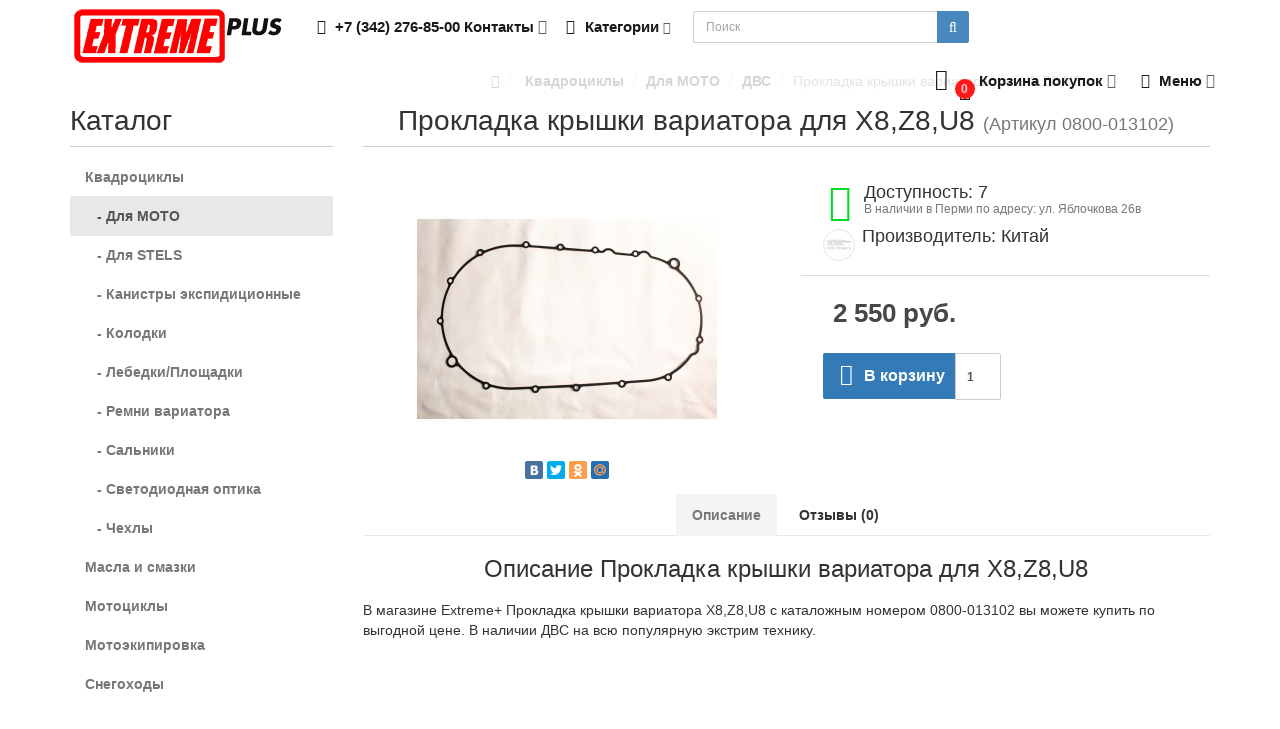

--- FILE ---
content_type: text/html; charset=utf-8
request_url: https://extremeplus.ru/kvadrocikly/moto/dvs-1/prokladka-kryshki-variatora-dlya-x8z8u8-0800-013102
body_size: 14296
content:
<!DOCTYPE html>
<html prefix="og: http://ogp.me/ns#" dir="ltr" lang="ru">
<head>
<meta charset="UTF-8" />
<meta name="viewport" content="width=device-width, initial-scale=1">
<meta http-equiv="X-UA-Compatible" content="IE=edge">
<title>Купить Прокладка крышки вариатора для X8,Z8,U8 - 0800-013102 по цене 2 550 руб. в магазине Extreme+</title>

						
<base href="https://extremeplus.ru/" />
<meta name="description" content="Купить Прокладка крышки вариатора для X8,Z8,U8 (номер 0800-013102) по цене 2 550 руб. в магазине Extreme+. Фотографии, характеристики, отзывы Прокладка крышки в" />
<meta name="keywords" content= "Прокладка крышки вариатора для X8,Z8,U8, 0800-013102, 2 550 руб.,запчасти, экстрим, плюс, купить, цена, доставка, магазин, заказать" />
<meta property="og:title" content="Купить Прокладка крышки вариатора для X8,Z8,U8 - 0800-013102 по цене 2 550 руб. в магазине Extreme+" />
<meta property="og:type" content="website" />
<meta property="og:url" content="https://extremeplus.ru/kvadrocikly/moto/dvs-1/prokladka-kryshki-variatora-dlya-x8z8u8-0800-013102" />
<meta property="og:image" content="https://extremeplus.ru/image/cache/catalog/import_files/6c/6cfb4e80-13b7-11e7-ad2a-d850e6495cba-300x300.jpeg" />
<meta property="og:site_name" content="Extreme+ запчасти, аксессуары, экипировка для любителей экстрим-техники" />
<!-- mmr2 2.6.3 ocs2.1 -->
    <link href="min/?g=moneymaker2_css&f=catalog/view/javascript/jquery/magnific/magnific-popup.css,catalog/view/javascript/jquery/datetimepicker/bootstrap-datetimepicker.min.css,catalog/view/javascript/jquery/owl-carousel/owl.carousel.css,catalog/view/javascript/jquery/owl-carousel/owl.moneymaker2.css,catalog/view/theme/moneymaker2/stylesheet/bootstrap-theme-colors.css,catalog/view/theme/moneymaker2/stylesheet/stylesheet.css,catalog/view/theme/moneymaker2/stylesheet/stylesheet.custom.css" rel="stylesheet">
    <link href="https://extremeplus.ru/image/catalog/ico.png" rel="icon" />
      <script src="min/?g=moneymaker2_js&f=catalog/view/javascript/jquery/magnific/jquery.magnific-popup.min.js,catalog/view/javascript/jquery/datetimepicker/moment.js,catalog/view/javascript/jquery/datetimepicker/locale/ru.js,catalog/view/javascript/jquery/datetimepicker/bootstrap-datetimepicker.min.js,catalog/view/javascript/jquery/owl-carousel/owl.carousel.min.js,catalog/view/javascript/jquery/moneymaker2/bootstrap.rating.input.min.js,catalog/view/javascript/jquery/moneymaker2/bootstrap-hover-dropdown.min.js,catalog/view/javascript/jquery/moneymaker2/jquery.mask.min.js,catalog/view/javascript/jquery/moneymaker2/livesearch.js,catalog/view/javascript/jquery/moneymaker2/scrolltop.js"></script>
<!-- Yandex.Metrika counter -->
<script type="text/javascript" >
    (function (d, w, c) {
        (w[c] = w[c] || []).push(function() {
            try {
                w.yaCounter38882090 = new Ya.Metrika({
                    id:38882090,
                    clickmap:true,
                    trackLinks:true,
                    accurateTrackBounce:true,
                    webvisor:true
                });
            } catch(e) { }
        });

        var n = d.getElementsByTagName("script")[0],
            s = d.createElement("script"),
            f = function () { n.parentNode.insertBefore(s, n); };
        s.type = "text/javascript";
        s.async = true;
        s.src = "https://mc.yandex.ru/metrika/watch.js";

        if (w.opera == "[object Opera]") {
            d.addEventListener("DOMContentLoaded", f, false);
        } else { f(); }
    })(document, window, "yandex_metrika_callbacks");
</script>
<noscript><div><img src="https://mc.yandex.ru/watch/38882090" style="position:absolute; left:-9999px;" alt="" /></div></noscript>
<!-- /Yandex.Metrika counter --></head>
<body class="product-product-3673">
<header>
  <nav id="top" class="navbar navbar-default navbar-full navbar-fixed-top">
    <div class="container">
      <div class="navbar-header">
                <a href="javascript:void(0);" class="navbar-toggle collapsed" data-toggle="collapse" data-target=".navbar-top-collapse, .navbar-menu-collapse"><i class="fa fa-fw fa-bars"></i></a>
                        <a href="javascript:void(0);" class="navbar-search-toggle visible-xs"><i class="fa fa-fw fa-search" ></i></a>
                        <a href="javascript:void(0);" class="navbar-cart-toggle visible-xs"><i class="fa fa-fw fa-shopping-cart" ></i><small class="fa-stack"><i class="fa fa-circle fa-stack-2x"></i><span class="fa-stack-1x">0</span></small></a>
                        <div id="logo">
                                                  <a href="https://extremeplus.ru/"><img src="https://extremeplus.ru/image/catalog/logo.png" title="Extreme+ запчасти, аксессуары, экипировка для любителей экстрим-техники" alt="Extreme+ запчасти, аксессуары, экипировка для любителей экстрим-техники" /></a>
                                            </div>
      </div>
      <div class="hidden-xs"></div>
      <div class="collapse navbar-collapse navbar-top-collapse">
        <ul class="nav navbar-nav">
          <li class="dropdown" id="contacts">
            <a href="javascript:void(0);" class="dropdown-toggle" data-toggle="dropdown"><i class="fa fa-fw fa-phone"></i> <span class="phone">+7 (342) 276-85-00</span> <span class="hidden-sm">Контакты </span><i class="fa fa-angle-down"></i></a>
                        <ul class="dropdown-menu">
                                                                                    <li class="keep-open"><span class="text-muted"><i class="fa fa-lg fa-fw fa-comments-o"></i> Viber, WhatsApp, Telegram: +7-992-231-52-45</span></li>
                                                                                                                <li class="keep-open"><a href="mailto:extremeplus@yandex.ru"><i class="fa fa-lg fa-fw fa-at"></i> Email: extremeplus@yandex.ru</a></li>
                                                                                                                <li class="keep-open"><span class="text-muted"><i class="fa fa-lg fa-fw fa-map-marker"></i> г. Пермь, ул. Яблочкова 26 В</span></li>
                                                                    </ul>
                      </li>
                    <li class="dropdown categories-menu">
            <a href="javascript:void(0);" class="dropdown-toggle" data-toggle="dropdown"><i class="fa fa-fw fa-th-large"></i> Категории <i class="fa fa-angle-down"></i></a>
                                    <ul class="dropdown-menu keep-open">
                            <li><a href="https://extremeplus.ru/kvadrocikly/"> Квадроциклы</a></li>
                                                        <li><a href="https://extremeplus.ru/kvadrocikly/moto/"><small>- Для MOTO</small></a></li>
                            <li><a href="https://extremeplus.ru/kvadrocikly/stels/"><small>- Для STELS</small></a></li>
                            <li><a href="https://extremeplus.ru/kvadrocikly/kanistry-ekspidicionnye/"><small>- Канистры экспидиционные</small></a></li>
                            <li><a href="https://extremeplus.ru/kvadrocikly/kolodki-1/"><small>- Колодки</small></a></li>
                            <li><a href="https://extremeplus.ru/kvadrocikly/lebedkiploshadki/"><small>- Лебедки/Площадки</small></a></li>
                            <li><a href="https://extremeplus.ru/kvadrocikly/remni-variatora-1/"><small>- Ремни вариатора</small></a></li>
                            <li><a href="https://extremeplus.ru/kvadrocikly/salniki-1/"><small>- Сальники</small></a></li>
                            <li><a href="https://extremeplus.ru/kvadrocikly/svetodiodnaya-optika/"><small>- Светодиодная оптика</small></a></li>
                            <li><a href="https://extremeplus.ru/kvadrocikly/chehly/"><small>- Чехлы</small></a></li>
                                                                                    <li role="separator" class="divider"></li>
                                                        <li><a href="https://extremeplus.ru/masla-i-smazki/"> Масла и смазки</a></li>
                                                                                    <li role="separator" class="divider"></li>
                                                        <li><a href="https://extremeplus.ru/motocikly/"> Мотоциклы</a></li>
                                                        <li><a href="https://extremeplus.ru/motocikly/aksessuary/"><small>- Аксессуары</small></a></li>
                            <li><a href="https://extremeplus.ru/motocikly/gripsy/"><small>- Грипсы</small></a></li>
                            <li><a href="https://extremeplus.ru/motocikly/dugislajdery/"><small>- Дуги/Слайдеры</small></a></li>
                            <li><a href="https://extremeplus.ru/motocikly/zapchasti/"><small>- Запчасти</small></a></li>
                            <li><a href="https://extremeplus.ru/motocikly/zvezdy/"><small>- Звезды</small></a></li>
                            <li><a href="https://extremeplus.ru/motocikly/zerkala/"><small>- Зеркала</small></a></li>
                            <li><a href="https://extremeplus.ru/motocikly/kolodki/"><small>- Колодки</small></a></li>
                            <li><a href="https://extremeplus.ru/motocikly/motorezina/"><small>- Моторезина</small></a></li>
                            <li><a href="https://extremeplus.ru/motocikly/povorotniki/"><small>- Поворотники</small></a></li>
                            <li><a href="https://extremeplus.ru/motocikly/podnozhki/"><small>- Подножки</small></a></li>
                            <li><a href="https://extremeplus.ru/motocikly/podshipniki/"><small>- Подшипники</small></a></li>
                            <li><a href="https://extremeplus.ru/motocikly/pylniki/"><small>- Пыльники</small></a></li>
                            <li><a href="https://extremeplus.ru/motocikly/ruli-i-gruziki/"><small>- Рули и грузики</small></a></li>
                            <li><a href="https://extremeplus.ru/motocikly/rychagi/"><small>- Рычаги</small></a></li>
                            <li><a href="https://extremeplus.ru/motocikly/salniki/"><small>- Сальники</small></a></li>
                            <li><a href="https://extremeplus.ru/motocikly/svechi/"><small>- Свечи</small></a></li>
                            <li><a href="https://extremeplus.ru/motocikly/trosy/"><small>- Тросы</small></a></li>
                            <li><a href="https://extremeplus.ru/motocikly/filtry/"><small>- Фильтры воздушные</small></a></li>
                            <li><a href="https://extremeplus.ru/motocikly/filtry-maslyanye/"><small>- Фильтры масляные</small></a></li>
                            <li><a href="https://extremeplus.ru/motocikly/cepi/"><small>- Цепи</small></a></li>
                                                                                    <li role="separator" class="divider"></li>
                                                        <li><a href="https://extremeplus.ru/ekipirovka/"> Мотоэкипировка</a></li>
                                                        <li><a href="https://extremeplus.ru/ekipirovka/dzhersi/"><small>- Джерси</small></a></li>
                            <li><a href="https://extremeplus.ru/ekipirovka/dozhdeviki/"><small>- Дождевики</small></a></li>
                            <li><a href="https://extremeplus.ru/ekipirovka/motoboty/"><small>- МотоБоты</small></a></li>
                            <li><a href="https://extremeplus.ru/ekipirovka/motozashita/"><small>- МотоЗащита</small></a></li>
                            <li><a href="https://extremeplus.ru/ekipirovka/motokurtki/"><small>- МотоКуртки</small></a></li>
                            <li><a href="https://extremeplus.ru/ekipirovka/motoperchatki/"><small>- МотоПерчатки</small></a></li>
                            <li><a href="https://extremeplus.ru/ekipirovka/mototolstovkimotorubashki/"><small>- Мототолстовки/моторубашки</small></a></li>
                            <li><a href="https://extremeplus.ru/ekipirovka/motoshlemy/"><small>- МотоШлемы</small></a></li>
                            <li><a href="https://extremeplus.ru/ekipirovka/motoshtany/"><small>- МотоШтаны/МотоДжинсы</small></a></li>
                            <li><a href="https://extremeplus.ru/ekipirovka/podshlemnikitermobele/"><small>- Подшлемники/Термобелье</small></a></li>
                            <li><a href="https://extremeplus.ru/ekipirovka/ekshn-kamery-i-aksessuary/"><small>- Экшн камеры и аксессуары</small></a></li>
                                                                                    <li role="separator" class="divider"></li>
                                                        <li><a href="https://extremeplus.ru/snegohody/"> Снегоходы</a></li>
                                                        <li><a href="https://extremeplus.ru/snegohody/aksessuary-1/"><small>- Аксессуары</small></a></li>
                            <li><a href="https://extremeplus.ru/snegohody/zapchasti-1/"><small>- Запчасти</small></a></li>
                            <li><a href="https://extremeplus.ru/snegohody/kombinezon/"><small>- Комбинезон</small></a></li>
                            <li><a href="https://extremeplus.ru/snegohody/kurtki/"><small>- Куртки</small></a></li>
                            <li><a href="https://extremeplus.ru/snegohody/ochki/"><small>- Очки</small></a></li>
                            <li><a href="https://extremeplus.ru/snegohody/perchatkivarezhki/"><small>- Перчатки/Варежки</small></a></li>
                            <li><a href="https://extremeplus.ru/snegohody/podshipniki-1/"><small>- Подшипники</small></a></li>
                            <li><a href="https://extremeplus.ru/snegohody/remni-variatora/"><small>- Ремни вариатора</small></a></li>
                            <li><a href="https://extremeplus.ru/snegohody/svechi-1/"><small>- Свечи</small></a></li>
                            <li><a href="https://extremeplus.ru/snegohody/sklizy/"><small>- Склизы</small></a></li>
                            <li><a href="https://extremeplus.ru/snegohody/shlemy/"><small>- Шлемы</small></a></li>
                            <li><a href="https://extremeplus.ru/snegohody/shtany/"><small>- Штаны</small></a></li>
                                                                                                              </ul>
                                  </li>
                            </ul>
                <div id="search" class="navbar-form navbar-left">
          <div class="form-group">
            <ul class="keep-open list-unstyled">
              <li>
                <div class="input-group collapse">
                  <input type="text" name="search" value="" placeholder="Поиск" class="form-control"><span class="input-group-btn"><button type="button" class="btn btn-primary"><i class="fa fa-search"></i></button></span>
                </div>
              </li>
            </ul>
          </div>
        </div>
                <ul class="nav navbar-nav navbar-right">
                    <li class="dropdown" id="cart">
  <a href="javascript:void(0);" class="dropdown-toggle" data-toggle="dropdown" data-loading-text="Загрузка..." role="button" aria-haspopup="true" aria-expanded="false"><i class="fa fa-fw fa-shopping-cart"></i><small class="fa-stack"><i class="fa fa-circle fa-stack-2x"></i><span class="fa-stack-1x">0</span></small> <span class="hidden-sm"><span id="cart-total"><span class='cart-effect'>Корзина покупок</span></span> <i class="fa fa-angle-down"></i></span></a>
  <ul class="dropdown-menu keep-open">
        <li>
                              <p class="text-center">Здесь появятся товары, которые вы добавите в Корзину.</p>
          </li>
      </ul>
</li>
                                                                                          <li class="dropdown" id="top-links">
            <a href="javascript:void(0);" class="dropdown-toggle" data-toggle="dropdown"><i class="fa fa-fw fa-bars"></i> <span class="hidden-md hidden-sm">Меню <i class="fa fa-angle-down"></i></span></a>
            <ul class="dropdown-menu keep-open">
                                                                      <li class="dropdown-header">Личный кабинет</li>
              <li><a href="https://extremeplus.ru/login/" rel="nofollow"><i class="fa fa-fw fa-sign-in"></i> Авторизация / Регистрация</a></li>
                                                                    </ul>
          </li>
                  </ul>
      </div>
    </div>
  </nav>
  </header>
<div class="container">
  <div class="row"><aside id="column-left" class="col-sm-3 hidden-xs">
    <p class="h2">Каталог</p>
<div class="list-group">
      <a href="https://extremeplus.ru/kvadrocikly/" class="list-group-item"> Квадроциклы</a>
        <a href="https://extremeplus.ru/kvadrocikly/moto/" class="list-group-item active">&nbsp;&nbsp;&nbsp;- Для MOTO</a>
        <a href="https://extremeplus.ru/kvadrocikly/stels/" class="list-group-item">&nbsp;&nbsp;&nbsp;- Для STELS</a>
        <a href="https://extremeplus.ru/kvadrocikly/kanistry-ekspidicionnye/" class="list-group-item">&nbsp;&nbsp;&nbsp;- Канистры экспидиционные</a>
        <a href="https://extremeplus.ru/kvadrocikly/kolodki-1/" class="list-group-item">&nbsp;&nbsp;&nbsp;- Колодки</a>
        <a href="https://extremeplus.ru/kvadrocikly/lebedkiploshadki/" class="list-group-item">&nbsp;&nbsp;&nbsp;- Лебедки/Площадки</a>
        <a href="https://extremeplus.ru/kvadrocikly/remni-variatora-1/" class="list-group-item">&nbsp;&nbsp;&nbsp;- Ремни вариатора</a>
        <a href="https://extremeplus.ru/kvadrocikly/salniki-1/" class="list-group-item">&nbsp;&nbsp;&nbsp;- Сальники</a>
        <a href="https://extremeplus.ru/kvadrocikly/svetodiodnaya-optika/" class="list-group-item">&nbsp;&nbsp;&nbsp;- Светодиодная оптика</a>
        <a href="https://extremeplus.ru/kvadrocikly/chehly/" class="list-group-item">&nbsp;&nbsp;&nbsp;- Чехлы</a>
              <a href="https://extremeplus.ru/masla-i-smazki/" class="list-group-item"> Масла и смазки</a>
        <a href="https://extremeplus.ru/motocikly/" class="list-group-item"> Мотоциклы</a>
        <a href="https://extremeplus.ru/ekipirovka/" class="list-group-item"> Мотоэкипировка</a>
        <a href="https://extremeplus.ru/snegohody/" class="list-group-item"> Снегоходы</a>
    </div>
    <p class="h2">Информация</p>
<div class="list-group">
    <a href="https://extremeplus.ru/delivery" class="list-group-item">Доставка и оплата</a>
    <a href="https://extremeplus.ru/obsluzhivanie-motociklov-i-ekstrim-tehniki" class="list-group-item">Обслуживание мотоциклов и экстрим техники</a>
    <a href="https://extremeplus.ru/about_us" class="list-group-item">О компании</a>
    <a href="https://extremeplus.ru/contact-us/" class="list-group-item">Контактная информация</a>
  <a href="https://extremeplus.ru/sitemap/" class="list-group-item">Карта сайта</a>
</div>  </aside>
                <div id="content" class="col-sm-9" itemscope itemtype="https://schema.org/Product">
      <ul class="breadcrumb text-center" itemscope itemtype="https://schema.org/BreadcrumbList">
                        <li itemprop="itemListElement" itemscope itemtype="https://schema.org/ListItem"><a itemprop="item" href="https://extremeplus.ru/"><span itemprop="name"><i class="fa fa-home"></i></span></a><meta itemprop="position" content="1" /></li>                        <li itemprop="itemListElement" itemscope itemtype="https://schema.org/ListItem"><a itemprop="item" href="https://extremeplus.ru/kvadrocikly/"><span itemprop="name"> Квадроциклы</span></a><meta itemprop="position" content="2" /></li>                        <li itemprop="itemListElement" itemscope itemtype="https://schema.org/ListItem"><a itemprop="item" href="https://extremeplus.ru/kvadrocikly/moto/"><span itemprop="name">Для MOTO</span></a><meta itemprop="position" content="3" /></li>                        <li itemprop="itemListElement" itemscope itemtype="https://schema.org/ListItem"><a itemprop="item" href="https://extremeplus.ru/kvadrocikly/moto/dvs-1/"><span itemprop="name">ДВС</span></a><meta itemprop="position" content="4" /></li>                <li class="active">Прокладка крышки вариатора для X8,Z8,U8</li>              </ul>
            <div class="h2 text-center content-title">
        <h1 class="h2" itemprop="name">Прокладка крышки вариатора для X8,Z8,U8</h1> <div class="h2"><small>(Артикул 0800-013102)</small></div>        <meta itemprop="model" content="0800-013102" />
        <meta itemprop="manufacturer" content="Китай" />
        <meta itemprop="brand" content="Китай" />
        <meta itemprop="sku" content="Артикул 0800-013102" />
      </div>
      <div class="row">
                                <div class=" col-sm-12">
                    <div class="row">
            <div class="col-sm-12 col-md-6 text-center">
                            <div>
                <div class="thumbnails image-thumb">
                                                      <a class="thumbnail" href="https://extremeplus.ru/image/cache/catalog/import_files/6c/6cfb4e80-13b7-11e7-ad2a-d850e6495cba-500x500.jpeg" title="Прокладка крышки вариатора для X8,Z8,U8"><img src="https://extremeplus.ru/image/cache/catalog/import_files/6c/6cfb4e80-13b7-11e7-ad2a-d850e6495cba-300x300.jpeg" title="Прокладка крышки вариатора для X8,Z8,U8" alt="Прокладка крышки вариатора для X8,Z8,U8" itemprop="image" /></a>
                </div>
              </div>
                            <div class="product-socials">
                                                <script src="//yastatic.net/share/share.js" charset="utf-8"></script><div class="yashare-auto-init" data-yashareL10n="ru" data-yashareType="small" data-yashareQuickServices="vkontakte,facebook,twitter,odnoklassniki,moimir" data-yashareTheme="counter"></div>
                              </div>
                                        </div>
            <div class="col-sm-12 col-md-6">
                            <div class="product-points">
                                <div class="stock-7">
                  <span class="fa-stack fa-lg pull-left"><i class="fa fa-circle fa-stack-2x"></i><i class="fa fa-home fa-stack-1x fa-inverse"></i></span>
                  <span class="h4">Доступность: 7</span>
                  <div class="text-muted">В наличии в Перми по адресу: ул. Яблочкова 26в</div>
                </div>
                                                <div>
                  <img class="img-circle text-center pull-left" src="https://extremeplus.ru/image/cache/no_image-28x28.png" title="Китай" alt="Китай">
                  <span class="h4">Производитель: Китай</span>
                  <div class="text-muted"><a href="https://extremeplus.ru/kitaj" title=" - Китай"></a></div>
                </div>
                                              </div>
                            <div id="product" itemprop="offers" itemscope itemtype="https://schema.org/Offer">
                <meta itemprop="priceCurrency" content="RUB" />
                <meta itemprop="price" content="2550" />
                <link itemprop="availability" href="https://schema.org/InStock" />
                <meta itemprop="priceValidUntil" content="2025-11-19" />
                <meta itemprop="url" content="https://extremeplus.ru/kvadrocikly/moto/dvs-1/prokladka-kryshki-variatora-dlya-x8z8u8-0800-013102" />
                                                                                                                                                                      <input type="hidden" name="product_id" value="3673" />
                                <div class="price-detached"><span class="price">2 550 руб.</span></div>                                <div class="btn-group">
                                                       <button type="button" data-info-title="В корзину" id="button-cart" class="btn btn-primary" data-toggle="tooltip" data-html="true" data-placement="bottom" title=""><i class="fa fa-fw fa-shopping-cart"></i> В корзину</button>
                                                       <input type="number" data-toggle="tooltip" data-placement="bottom" min="1" name="quantity" value="1" size="2" id="input-quantity" class="form-control" title="Кол-во" />
                                                    </div>
                                <div class="btn btn-link" data-toggle="modal" data-target="#orderModal" data-order-mode="product" data-order-product-id="3673" data-order-title="Прокладка крышки вариатора для X8,Z8,U8" data-order-img-src="https://extremeplus.ru/image/cache/catalog/import_files/6c/6cfb4e80-13b7-11e7-ad2a-d850e6495cba-228x228.jpeg" data-order-price="2 550 руб."><span ><i class="fa fa-fw fa-send"></i> Оставить заявку</span></div>
                              </div>
            </div>
          </div>
                              <ul class="nav nav-tabs text-center">
                        <li class="active"><a href="#tab-description" data-toggle="tab">Описание</a></li>
                                                <li><a href="#tab-review" data-toggle="tab">Отзывы (0)</a></li>
                                  </ul>
                    <div class="tab-content">
                        <div class="tab-pane fade in active" id="tab-description">
                              <h3 class="text-center">Описание Прокладка крышки вариатора для X8,Z8,U8</h3>
                            <div itemprop="description"><p>В магазине Extreme+ Прокладка крышки вариатора X8,Z8,U8 с каталожным номером 0800-013102 вы можете купить по выгодной цене. В наличии ДВС на всю популярную экстрим технику.</p><p><br></p></div>
                                        </div>
                                                <div class="tab-pane fade" id="tab-review">
              <form class="form-horizontal" id="form-review">
                                  <h3 class="text-center">Отзывы Прокладка крышки вариатора для X8,Z8,U8</h3>
                                <div id="review">
                                  </div>
                <h4 class="h3 text-center">Написать отзыв</h4>
                                <div class="form-group required">
                  <label class="col-sm-2 control-label" for="input-name">Ваше имя:</label>
                  <div class="col-sm-4">
                    <input type="text" name="name" value="" id="input-name" class="form-control" />
                  </div>
                  <label class="col-sm-2 control-label">Рейтинг</label>
                  <div class="col-sm-4">
                    <input type="number" data-max="5" data-min="1" name="rating" class="form-control moneymaker2-rating" />
                  </div>
                </div>
                <div class="form-group required">
                  <label class="col-sm-2 control-label" for="input-review">Ваш отзыв</label>
                  <div class="col-lg-8 col-md-9 col-sm-10 ">
                    <textarea name="text" rows="3" id="input-review" class="form-control"></textarea>
                  </div>
                </div>
                                <div class="form-group required">
                  <div class="buttons clearfix col-sm-offset-2 col-sm-10">
                    <button type="button" id="button-review" data-loading-text="<i class='fa fa-spinner fa-spin'></i> Загрузка..." class="btn btn-default"><i class="fa fa-pencil"></i> Отправить</button>
                  </div>
                </div>
                              </form>
            </div>
                                  </div>
        </div>
      </div>
      <!--microdatapro 5.2 product start [microdata] -->
<span itemscope itemtype="http://schema.org/Product">
<meta itemprop="name" content="Прокладка крышки вариатора для X8,Z8,U8" />
<link itemprop="url" href="https://extremeplus.ru/kvadrocikly/moto/dvs-1/prokladka-kryshki-variatora-dlya-x8z8u8-0800-013102" />
<link itemprop="image" href="https://extremeplus.ru/image/cache/catalog/import_files/6c/6cfb4e80-13b7-11e7-ad2a-d850e6495cba-500x500.jpeg" />
<meta itemprop="brand" content="Китай" />
<meta itemprop="manufacturer" content="Китай" />
<meta itemprop="model" content="0800-013102" />
<meta itemprop="category" content="ДВС" />
<span itemprop="offers" itemscope itemtype="http://schema.org/Offer">
<meta itemprop="priceCurrency" content="RUB" />
<meta itemprop="price" content="2550" />
<meta itemprop="itemCondition" content="http://schema.org/NewCondition" />
<link itemprop="availability" href="http://schema.org/InStock" />
</span>
<meta itemprop="description" content="В магазине Extreme+ Прокладка крышки вариатора X8,Z8,U8 с каталожным номером 0800-013102 вы можете купить по выгодной цене. В наличии ДВС на всю популярную экстрим технику." />
</span>
<!--microdatapro 5.2 product end [microdata] --> 
<!--microdatapro 5.2 product start [json-ld] --> 
<script type="application/ld+json">
{
"@context": "http://schema.org",
"@type": "Product",
"url": "https://extremeplus.ru/kvadrocikly/moto/dvs-1/prokladka-kryshki-variatora-dlya-x8z8u8-0800-013102",
"category": "ДВС",
"image": "https://extremeplus.ru/image/cache/catalog/import_files/6c/6cfb4e80-13b7-11e7-ad2a-d850e6495cba-500x500.jpeg",
"brand": "Китай",
"manufacturer": "Китай",
"model": "0800-013102",
"description": "В магазине Extreme+ Прокладка крышки вариатора X8,Z8,U8 с каталожным номером 0800-013102 вы можете купить по выгодной цене. В наличии ДВС на всю популярную экстрим технику.",
"name": "Прокладка крышки вариатора для X8,Z8,U8",
"offers": {
"@type": "Offer",
"availability": "http://schema.org/InStock",
"price": "2550",
"priceCurrency": "RUB",
"itemCondition": "http://schema.org/NewCondition"
}}
</script>
<!--microdatapro 5.2 product end [json-ld] -->
          </div>
      </div>
</div>
<script><!--
$('select[name=\'recurring_id\'], input[name="quantity"]').change(function(){
	$.ajax({
		url: 'index.php?route=product/product/getRecurringDescription',
		type: 'post',
		data: $('input[name=\'product_id\'], input[name=\'quantity\'], select[name=\'recurring_id\']'),
		dataType: 'json',
		beforeSend: function() {
			$('#recurring-description').html('');
		},
		success: function(json) {
			$('.alert, .text-danger').remove();

			if (json['success']) {
				$('#recurring-description').html(json['success']);
			}
		}
	});
});
//--></script>
<script><!--
$('#button-cart').on('click', function() {
  	$.ajax({
		url: 'index.php?route=checkout/cart/add',
		type: 'post',
		data: $('#product input[type=\'number\'], #product input[type=\'text\'], #product input[type=\'hidden\'], #product input[type=\'radio\']:checked, #product input[type=\'checkbox\']:checked, #product select, #product textarea'),
		dataType: 'json',
		beforeSend: function() {
      $('#button-cart .fa').removeClass('shopping-cart');
      $('#button-cart .fa').addClass('fa-spinner fa-spin');
		},
		complete: function() {
      $('#button-cart .fa').removeClass('fa-spinner fa-spin');
      $('#button-cart .fa').addClass('shopping-cart');

		},
		success: function(json) {
			$('.alert, .text-danger').remove();
			$('.form-group').removeClass('has-error');

			if (json['error']) {
				if (json['error']['option']) {
          $('.options .collapse').show();
                    for (i in json['error']['option']) {
						var element = $('#input-option' + i.replace('_', '-'));

						if (element.parent().hasClass('input-group')) {
							element.parent().after('<div class="text-danger">' + json['error']['option'][i] + '</div>');
						} else {
							element.after('<div class="text-danger">' + json['error']['option'][i] + '</div>');
						}
					}
				}

				if (json['error']['recurring']) {
					$('select[name=\'recurring_id\']').after('<div class="text-danger">' + json['error']['recurring'] + '</div>');
				}

				// Highlight any found errors
				$('.text-danger').parent().addClass('has-error');
			}

			if (json['success']) {
        var moneymaker2_total_count = json['moneymaker2_total_count'];
        var moneymaker2_total_sum = json['moneymaker2_total_sum'];
        $('#cart > .dropdown-toggle #cart-total').html(moneymaker2_total_sum);
        $('#cart > .dropdown-toggle .fa-stack .fa-stack-1x, .navbar-cart-toggle .fa-stack .fa-stack-1x').html(moneymaker2_total_count);
        $('#cart > ul').load('index.php?route=common/cart/info ul li');
        $('#popupModal').find('.modal-body').load('index.php?route=common/cart/info ul', function() {
          $('#popupModal .modal-header .close').addClass('hidden');
          $('#popupModal .modal-body > ul').removeClass('dropdown-menu keep-open');
          $('#popupModal .modal-body > ul').addClass('list-unstyled');
          $('#popupModal .modal-body .btn-primary').parent().parent().prepend('<div class="panel panel-info"><div class="panel-heading text-center"><small>' + json['success'] + '</small></div></div>');
          $('#popupModal').find('.modal-title').load('index.php?route=common/cart/info #cart-total', function () {
            $('#popupModal .modal-title').text(json['total']);
            $('#popupModal').modal();
          });
        });
			}
		},
        error: function(xhr, ajaxOptions, thrownError) {
            alert(thrownError + "\r\n" + xhr.statusText + "\r\n" + xhr.responseText);
        }
	});
  });

//--></script>
<script><!--
$('.date').datetimepicker({
	pickTime: false
});

$('.datetime').datetimepicker({
	pickDate: true,
	pickTime: true
});

$('.time').datetimepicker({
	pickDate: false
});

$('button[id^=\'button-upload\']').on('click', function() {
	var node = this;

	$('#form-upload').remove();

	$('body').prepend('<form enctype="multipart/form-data" id="form-upload" style="display: none;"><input type="file" name="file" /></form>');

	$('#form-upload input[name=\'file\']').trigger('click');

	if (typeof timer != 'undefined') {
    	clearInterval(timer);
	}

	timer = setInterval(function() {
		if ($('#form-upload input[name=\'file\']').val() != '') {
			clearInterval(timer);

			$.ajax({
				url: 'index.php?route=tool/upload',
				type: 'post',
				dataType: 'json',
				data: new FormData($('#form-upload')[0]),
				cache: false,
				contentType: false,
				processData: false,
				beforeSend: function() {
					$(node).button('loading');
				},
				complete: function() {
					$(node).button('reset');
				},
				success: function(json) {
					$('.text-danger').remove();

					if (json['error']) {
						$(node).parent().find('input').after('<div class="text-danger">' + json['error'] + '</div>');
					}

					if (json['success']) {
						alert(json['success']);

						$(node).parent().find('input').attr('value', json['code']);
					}
				},
				error: function(xhr, ajaxOptions, thrownError) {
					alert(thrownError + "\r\n" + xhr.statusText + "\r\n" + xhr.responseText);
				}
			});
		}
	}, 500);
});
//--></script>
<script><!--
$('#review').delegate('.pagination a', 'click', function(e) {
    e.preventDefault();

    $('#review').fadeOut('slow');

    $('#review').load(this.href);

    $('#review').fadeIn('slow');
});

$('#review').load('index.php?route=product/product/review&product_id=3673');

$('#button-review').on('click', function() {
	$.ajax({
		url: 'index.php?route=product/product/write&product_id=3673',
		type: 'post',
		dataType: 'json',
		data: $("#form-review").serialize(),
		beforeSend: function() {
			$('#button-review').button('loading');
		},
		complete: function() {
			$('#button-review').button('reset');
		},
		success: function(json) {
			$('.alert-success').parent().parent().remove();
			$('.alert-danger').parent().parent().remove();
			$('.alert-success, .alert-danger').remove();

			if (json['error']) {
        if (typeof grecaptcha != "undefined") {grecaptcha.reset();} //refresh recaptcha if enabled
        $('#button-review').parent().parent().before('<div class="form-group"><div class="col-sm-offset-2 col-lg-8 col-md-9 col-sm-10"><div class="alert alert-danger">' + json['error'] + '</div></div></div>');
			}

			if (json['success']) {
        $('#button-review').parent().parent().before('<div class="form-group"><div class="col-sm-offset-2 col-lg-8 col-md-9 col-sm-10"><div class="alert alert-success">' + json['success'] + '</div></div></div>');

				$('input[name=\'name\']').val('');
				$('textarea[name=\'text\']').val('');
				$('input[name=\'rating\']:checked').prop('checked', false);
			}
		}
	});
});

$(document).ready(function() {
  
  $('.thumbnails .owl-carousel').owlCarousel({
  itemsCustom : [[0, 1], [320, 3], [450, 5], [560, 6], [768, 6], [992, 4], [1200, 5], [1583, 7]],
  });

	$('.thumbnails').magnificPopup({
		type:'image',
		delegate: 'a',
		midClick:true,
		fixedContentPos: true,
		overflowY: 'scroll',
		gallery: {
			enabled:true,
		},

    mainClass: 'mfp-square ',
      callbacks: {
      open: function() {
        $.magnificPopup.instance.next = function() {
          var self = this;
          self.wrap.removeClass('mfp-image-loaded');
          setTimeout(function() { $.magnificPopup.proto.next.call(self); }, 100);
        }
        $.magnificPopup.instance.prev = function() {
          var self = this;
          self.wrap.removeClass('mfp-image-loaded');
          setTimeout(function() { $.magnificPopup.proto.prev.call(self); }, 100);
        }

        $(".mfp-figure figure").prepend("<div id='image-addon' class='hidden-xs'><div class='price-detached'><span class='price'>2 550 руб.</span></div><div class='btn-group additional-buttons'><button class='btn btn-primary' type='button' data-toggle='tooltip' data-html='true' data-placement='bottom' title='' onclick='$(\".mfp-figure .btn-primary\").tooltip(\"hide\"); $(\"#image-addon\").remove();$(\"#button-cart\").click();'><i class='fa fa-shopping-cart'></i> В корзину</button></div><span class='btn btn-link' data-toggle='modal' data-target='#orderModal' data-order-mode='product' data-order-product-id='3673' data-order-title='Прокладка крышки вариатора для X8,Z8,U8' data-order-img-src='https://extremeplus.ru/image/cache/catalog/import_files/6c/6cfb4e80-13b7-11e7-ad2a-d850e6495cba-228x228.jpeg' data-order-price='2 550 руб.'><span data-toggle='tooltip' data-html='true' data-placement='bottom' title='<p></p>'><i class='fa fa-fw fa-send'></i> Оставить заявку</span></span></div>");
        $('.mfp-figure [data-toggle="tooltip"]').tooltip({trigger: 'hover', container: 'body'});
        $('.navbar-fixed-top').css('overflow-y', 'scroll');
      },
      imageLoadComplete: function() {
        var self = this;
        setTimeout(function() { self.wrap.addClass('mfp-image-loaded'); }, 15);
      },
      beforeClose: function() {
        $(".mfp-arrow-right").remove();
        $(".mfp-arrow-left").remove();
        $('.mfp-figure [data-toggle="tooltip"]').tooltip('hide');
        $('body > .tooltip').remove();
      },
      afterClose: function() {
        $("#image-addon").remove();
      },
      close: function() {
        $('.navbar-fixed-top').css('overflow-y', '');
      },
    },
    closeOnContentClick: true,
	});
    });
//--></script>
<footer>
  <div class="container">
    <div class="row">
                  <div class="col-sm-3">
        <div class="h5 text-muted"><i class="fa fa-fw fa-book"></i> Информация</div>
        <ul class="list-unstyled">
                    <li><a href="https://extremeplus.ru/delivery">Доставка и оплата</a></li>
                    <li><a href="https://extremeplus.ru/about_us">О компании</a></li>
                  </ul>
      </div>
                        <div class="col-sm-3">
        <div class="h5 text-muted"><i class="fa fa-fw fa-wrench"></i> Служба поддержки</div>
        <ul class="list-unstyled">
          <li><a href="https://extremeplus.ru/contact-us/">Контактная информация</a></li>
          <li><a href="https://extremeplus.ru/add-return/">Возврат товара</a></li>
          <li><a href="https://extremeplus.ru/sitemap/">Карта сайта</a></li>
        </ul>
      </div>
                  <div class="col-sm-3">
        <div class="h5 text-muted"><i class="fa fa-fw fa-tags"></i> Дополнительно</div>
        <ul class="list-unstyled">
          <li><a href="https://extremeplus.ru/brands/">Производители</a></li>
          <li><a href="https://extremeplus.ru/vouchers/">Подарочные сертификаты</a></li>
          <li><a href="https://extremeplus.ru/affiliates/">Партнёры</a></li>
          <li><a href="https://extremeplus.ru/specials/">Товары со скидкой</a></li>
        </ul>
      </div>
                  <div class="col-sm-3">
        <div class="h5 text-muted"><i class="fa fa-fw fa-user"></i> Личный Кабинет</div>
        <ul class="list-unstyled">
          <li><a href="https://extremeplus.ru/my-account/">Личный Кабинет</a></li>
          <li><a href="https://extremeplus.ru/order-history/">История заказов</a></li>
          <li><a href="https://extremeplus.ru/wishlist/">Мои Закладки</a></li>
          <li><a href="https://extremeplus.ru/newsletter/">Рассылка новостей</a></li>
        </ul>
      </div>
                              
      
    </div>
  </div>
  <div class="bottom">
    <div class="container">
      <div class="row">
        <div class="col-sm-9">
                  </div>
                <div class="col-sm-3">
                                            Extreme+ &copy; 2015 &ndash; 2025                  </div>
              </div>
    </div>
  </div>

							
</footer>
<div class="modal fade" id="infoModal">
  <div class="modal-dialog modal-lg">
    <div class="modal-content">
      <div class="modal-header">
        <button type="button" class="close" data-dismiss="modal" aria-label="Close"><span aria-hidden="true">&times;</span></button>
        <p class="modal-title h4 text-center"></p>
      </div>
      <div class="modal-body">
      </div>
      <div class="modal-footer">
        <button type="button" class="btn btn-sm btn-link" data-dismiss="modal">Назад</button>
      </div>
    </div>
  </div>
</div>
<div class="modal fade" id="popupModal">
  <div class="modal-dialog">
    <div class="modal-content">
      <div class="modal-header">
        <button type="button" class="close hidden" data-dismiss="modal" aria-label="Close"><span aria-hidden="true">&times;</span></button>
        <p class="modal-title h4 text-center"></p>
        <div class="hidden" data-compare-title="Сравнение товаров" data-compare-link="https://extremeplus.ru/compare-products/" data-wishlist-title="Мои Закладки" data-wishlist-link="https://extremeplus.ru/wishlist/"></div>
      </div>
      <div class="modal-body"></div>
      <div class="modal-footer">
        <button type="button" class="btn btn-sm btn-link btn-shopping hidden" data-dismiss="modal">Продолжить покупки</button>
        <button type="button" class="btn btn-sm btn-link btn-back" data-dismiss="modal">Назад</button>
      </div>
    </div>
  </div>
</div>

<div class="modal fade" id="orderModal">
  <div class="modal-dialog">
    <div class="modal-content">
      <div class="modal-header">
        <input type="hidden" name="product_id" value="0" />
        <button type="button" class="close" data-dismiss="modal" aria-label="Close"><span aria-hidden="true">&times;</span></button>
        <p class="modal-title h4 text-center"></p>
      </div>
      <div class="modal-body">
        <input type="hidden" name="quantity" value="1">
        <div class="row">
          <div class="col-sm-12">
            <img class="img-responsive center-block" src="image/no_image.png" title="" alt="" />
            <div class="hidden"></div>
          </div>
        </div>
        <div class="row">
          <div class="col-sm-12">
            <p class="text-center h3"></p>
          </div>
        </div>
        <div class="form-horizontal">
          <div class="form-group required">
            <label for="quickorderemail" class="col-sm-3 control-label">E-Mail</label>
            <div class="col-sm-8">
              <input type="email" class="form-control" id="quickorderemail" name="quickorderemail" placeholder="Требуется только для отправки вам деталей заказа" value="">
              <span class="quickorderemail form-control-feedback hidden"><i class="fa fa-check"></i></span>
            </div>
          </div>
          <div class="form-group required">
            <label for="quickorderphone" class="col-sm-3 control-label">Телефон</label>
            <div class="col-sm-8">
              <input type="tel" pattern="[0-9]*" class="form-control" id="quickorderphone" name="quickorderphone">
              <span class="quickorderphone form-control-feedback hidden"><i class="fa fa-check"></i></span>
            </div>
          </div>
          <div class="form-group optional">
            <label for="quickordername" class="col-sm-3 control-label">Опционально</label>
            <div class="col-sm-3">
              <input type="text" class="form-control" id="quickordername" name="quickordername" placeholder="Ваше имя" value="">
              <span class="quickordername form-control-feedback hidden"><i class="fa fa-check"></i></span>
            </div>
            <div class="col-sm-5">
              <input type="text" class="form-control" id="quickordercomment" name="quickordercomment" placeholder="Комментарий">
              <span class="quickordercomment form-control-feedback hidden"><i class="fa fa-check"></i></span>
            </div>
          </div>
          <div class="form-group">
            <div class="panel panel-info"><div class="panel-heading text-center"><small>Нажмите Оформить заказ, чтобы сделать запрос, и мы вам скоро перезвоним</small></div></div>
          </div>
                  </div>
        <div class="buttons">
          <p class="text-center">
            <button type="button" class="btn btn-primary"><i class="fa fa-fw fa-flip-horizontal fa-reply-all"></i> Отправить</button>
          </p>
          <p class="text-center">
            <button type="button" class="btn btn-sm btn-default" data-dismiss="modal">Продолжить покупки</button>
          </p>
        </div>
      </div>
      <div class="modal-body2"></div>
    </div>
  </div>
</div>

<script><!--
  $('body').append('<div class="toggle-scroll-top btn btn-default hidden-xs"><i class="fa fa-fw fa-angle-up"></i></div>');
  //--></script>

<script><!--
  $(document).ready(function() {
    $(window).load(function(){
      var oldSSB = $.fn.modal.Constructor.prototype.setScrollbar;
      $.fn.modal.Constructor.prototype.setScrollbar = function () {
        oldSSB.apply(this);
        if(this.bodyIsOverflowing && this.scrollbarWidth) {
          $('.navbar-fixed-top, .navbar-fixed-bottom').css('padding-right', this.scrollbarWidth);
        }
      }
      var oldRSB = $.fn.modal.Constructor.prototype.resetScrollbar;
      $.fn.modal.Constructor.prototype.resetScrollbar = function () {
        oldRSB.apply(this);
        $('.navbar-fixed-top, .navbar-fixed-bottom').css('padding-right', '');
      }
    });

    $('.navbar-cart-toggle').click(function(e) {
      e.stopPropagation();
      if ( !$('#top .navbar-collapse').hasClass('in')&&$('#top .navbar-toggle').length ) {
        $('#top').addClass('cart-opened');
        $('.navbar-toggle').click();
        $('#top').on('shown.bs.collapse', function () {
          if ( !$('#cart').hasClass('open')&&$('#top').hasClass('cart-opened') ) {
            $('#cart > .dropdown-toggle').click();
            $("#cart > .dropdown-toggle").velocity("scroll", { duration: 1000 });
          }
        })
      } else if (($('#top .navbar-collapse').hasClass('in')&&!$('#cart').hasClass('open'))||(!$('#top .navbar-toggle').length&&!$('#cart').hasClass('open'))) {
        $('#cart > .dropdown-toggle').click();
        $("#cart > .dropdown-toggle").velocity("scroll", { duration: 1000 });
      } else if ($('#cart').hasClass('open')) {
        $('#cart > .dropdown-toggle').click();
      }
      $('.dropdown').on('hide.bs.dropdown', function () {
        $('#top').removeClass('cart-opened');
      })
    });
    $('.navbar-search-toggle').click(function(e) {
      e.stopPropagation();
      if ( !$('#top .navbar-collapse').hasClass('in')&&$('#top .navbar-toggle').length ) {
        $('#top').addClass('search-opened');
        $('.navbar-toggle').click();
        $('#top').on('shown.bs.collapse', function () {
          if ( !$('#search').hasClass('open')&&$('#top').hasClass('search-opened') ) {
            $('#search > .dropdown-toggle').click();
            $("#search").velocity("scroll", { duration: 1000 });
          }
        })
      } else if (($('#top .navbar-collapse').hasClass('in')&&!$('#search').hasClass('open'))||(!$('#top .navbar-toggle').length&&!$('#search').hasClass('open'))) {
        $('#search > .dropdown-toggle').click();
        setTimeout(' $("#search > .dropdown-toggle").velocity("scroll", { duration: 1000 }); ', 300);
      } else if ($('#search').hasClass('open')) {
        $('#search > .dropdown-toggle').click();
      }
      $('.dropdown').on('hide.bs.dropdown', function () {
        $('#top').removeClass('search-opened');
      })
    });
    $('.navbar-language-toggle').click(function(e) {
        e.stopPropagation();
        if ( !$('#top .navbar-collapse').hasClass('in')&&$('#top .navbar-toggle').length ) {
            $('#top').addClass('language-opened');
            $('.navbar-toggle').click();
            $('#top').on('shown.bs.collapse', function () {
                if ( !$('#language-dropdown').hasClass('open')&&$('#top').hasClass('language-opened') ) {
                    $('#language-dropdown > .dropdown-toggle').click();
                    $("#language-dropdown > .dropdown-toggle").velocity("scroll", { duration: 1000 });
                }
            })
        } else if (($('#top .navbar-collapse').hasClass('in')&&!$('#language-dropdown').hasClass('open'))||(!$('#top .navbar-toggle').length&&!$('#language-dropdown').hasClass('open'))) {
            $('#language-dropdown > .dropdown-toggle').click();
            setTimeout(' $("#language-dropdown > .dropdown-toggle").velocity("scroll", { duration: 1000 }); ', 300);
        } else if ($('#language-dropdown').hasClass('open')) {
            $('#language-dropdown > .dropdown-toggle').click();
        }
        $('.dropdown').on('hide.bs.dropdown', function () {
            $('#top').removeClass('language-opened');
        })
    });

    $(document).on('show.bs.modal', '.modal', function (event) {
      var zIndex = 1040 + (10 * $('.modal:visible').length);
      $(this).css('z-index', zIndex);
      setTimeout(function() {
        $('.modal-backdrop').not('.modal-stack').css('z-index', zIndex - 1).addClass('modal-stack');
      }, 0);
    });
    $(document).on('hidden.bs.modal', '.modal', function () {
      $('.modal:visible').length && $(document.body).addClass('modal-open');
    });


    $('#search a.dropdown-toggle').click(function() { setTimeout('$("#search > ul > li > div > input").focus()', 300); });
        if ($('.hidden-xs').is(":visible")) {
      $('.dropdown-toggle').dropdownHover({delay: 100, hoverDelay: 100});
    }
    
        $('#orderModal').on('hidden.bs.modal', function (event) {
      if (($("#popupModal").data('bs.modal') || {}).isShown) $('#popupModal').modal('hide');
            $('#orderModal .panel-default').remove();
    })
    $('#popupModal').on('hidden.bs.modal', function (event) {
      $('#popupModal').css('opacity', '1');
    })

    $('#orderModal').on('show.bs.modal', function (event) {
      if (($("#popupModal").data('bs.modal') || {}).isShown) $('#popupModal').css('opacity', '0');
      var target = $(event.relatedTarget);
      var mode = target.data('order-mode');
      var product_id = target.data('order-product-id');
      var title = target.data('order-title');
      var img_src = target.data('order-img-src');
      var price = target.data('order-price') && target.data('order-price').toString().replace(":", " ");
      var modal = $(this);
      modal.find('.modal-body2').html('');
      modal.find('.modal-header input').val(product_id);
      if (mode=="cart") {
        $('#orderModal').find('.modal-body2').load('index.php?route=common/cart/info ul', function() {
          $('#orderModal .modal-body2 > ul').removeClass('dropdown-menu keep-open');
          $('#orderModal .modal-body2 > ul').addClass('list-unstyled');
          $('#orderModal .modal-body2 > ul > li > div.text-center').remove();
          $('#orderModal .modal-body2 > ul > li > table > tbody').prepend('<tr><td colspan="5"><hr></td></tr>');
          $('#orderModal .modal-body2 > ul > li table td.text-center > a.text-muted').remove();
        });
      }
      if (mode=="product") {
          modal.find('.modal-body input[type=\'hidden\']').val($("#input-quantity").val());
          if ($(".autocalc-product-price")[0]&&!$(".autocalc-product-special")[0]) {
              price = $(".autocalc-product-price").first().text();
          } else if ($(".autocalc-product-special")[0]) {
              price = $(".autocalc-product-special").first().text();
          } else {
              if ($("#input-quantity").val() > 1) price = price + ' x ' + $("#input-quantity").val();
          }
      }
      modal.find('.modal-title.h4').text(title);
      modal.find('.img-responsive').addClass("hidden");
      modal.find('.img-responsive').parent().find('div').addClass("hidden");
      $('#quickorderemail').attr("placeholder", "Требуется только для отправки вам деталей заказа");
      if (img_src!==0&&typeof img_src!=='undefined') {
        modal.find('.img-responsive').removeClass("hidden");
        modal.find('.img-responsive').attr("src",img_src);
      }
      if (mode=="product" || mode=="catalog" || mode=="cart") {
        modal.find('.modal-dialog .form-group.required:first-child').removeClass('hidden');
        modal.find('.modal-dialog .form-group.required:nth-child(2)').removeClass('hidden');
        modal.find('.modal-dialog .form-group.optional').removeClass('hidden');
                modal.find('.modal-dialog').removeClass('modal-dialog-callback');
        modal.find('.modal-dialog').removeClass('modal-dialog-newsletter');
        modal.find('.modal-dialog').addClass('modal-dialog-order');
        modal.find('.modal-title.h4').append(" <small>(" + price + ")</small>");
        modal.find('.btn-primary').html('<i class="fa fa-fw fa-flip-horizontal fa-reply-all"></i> Оформить заказ');
        modal.find('.panel small').html('Нажмите Оформить заказ, чтобы сделать запрос, и мы вам скоро перезвоним');
      } else if (mode=="callback") {
        modal.find('.modal-dialog .form-group.required:nth-child(2)').removeClass('hidden');
        modal.find('.modal-dialog .form-group.optional').removeClass('hidden');
        modal.find('.modal-dialog .form-group.required:first-child').addClass('hidden');
        modal.find('.modal-dialog').removeClass('modal-dialog-order');
        modal.find('.modal-dialog').removeClass('modal-dialog-newsletter');
        modal.find('.modal-dialog').addClass('modal-dialog-callback');
        modal.find('.btn-primary').html('<i class="fa fa-fw fa-flip-horizontal fa-reply-all"></i> Отправить');
        modal.find('.panel small').html('Нажмите Отправить, чтобы сделать запрос, и мы вам скоро перезвоним');
      } else {
        modal.find('.modal-dialog .form-group.required:first-child').removeClass('hidden');
        modal.find('.modal-dialog .form-group.required:nth-child(2)').addClass('hidden');
        modal.find('.modal-dialog .form-group.optional').addClass('hidden');
                modal.find('.modal-dialog').removeClass('modal-dialog-order');
        modal.find('.modal-dialog').removeClass('modal-dialog-callback');
        modal.find('.modal-dialog').addClass('modal-dialog-newsletter');
        $('#quickorderemail').attr("placeholder", "");
        modal.find('.img-responsive').parent().find('div.hidden').html("");
        modal.find('.img-responsive').parent().find('div.hidden').removeClass("hidden");
        if ( $('#newsletteremail').val()||$('input[type="text"].newsletteremail').val() ) {
          if ( $('input[type="text"].newsletteremail').val() ) {
            modal.find('.modal-dialog #quickorderemail').val($('input[type="text"].newsletteremail').val());
          } else {
            modal.find('.modal-dialog #quickorderemail').val($('#newsletteremail').val());
          }
          $('#orderModal').one('shown.bs.modal', function (event) {
            if (emailValidation( $("#quickorderemail").val() )) {
              $('#quickorderemail').parent().parent().removeClass('has-error');
              $("#quickorderemail").addClass('valid');
              $("#quickorderemail").parent().parent().addClass('has-success has-feedback');
              $(".quickorderemail.form-control-feedback").removeClass('hidden');
            } else {
              $("#quickorderemail").removeClass('valid');
              $("#quickorderemail").parent().parent().removeClass('has-success has-feedback');
              $(".quickorderemail.form-control-feedback").addClass('hidden');
            }
            $('#orderModal .btn-primary').click();
          })

        }
        modal.find('.btn-primary').html('<i class="fa fa-fw fa-flip-horizontal fa-reply-all"></i> Подписаться');
        modal.find('.panel small').html('Нажмите Подписаться, чтобы присоединиться к рассылке');
      }
      modal.find('.panel').removeClass('panel-danger');
      modal.find('.panel').removeClass('panel-success');
      modal.find('.panel').addClass('panel-info');
      modal.find('.btn-primary').removeClass('btn-success');
      modal.find('.btn-primary').removeAttr('disabled');
      if ( ((mode=="product")&&($('#cart > ul > li > table').length>0)) || ((mode=="catalog")&&($('#cart > ul > li > table').length>0)) ) {
        $('<div class="panel panel-default"><div class="panel-heading text-center"><small>К вашему заказу будут добавлены товары из <a href="https://extremeplus.ru/simplecheckout/">вашей корзины</a> на сумму ' + $('#cart-total').text() + '</small></div></div>').insertAfter($('#orderModal .panel'));
      }
    })

    $('#orderModal .btn-primary').bind('click', function(e){
      initialValidation();
    });
          $("#quickorderphone").mmr2mask(
        '+7 (000) 000-00-00', {
          placeholder: "+7 (___) ___-__-__",
          onChange: function(){
            $("#quickorderphone").removeClass('valid');
            $("#quickorderphone").parent().parent().removeClass('has-success has-feedback');
            $(".quickorderphone.form-control-feedback").addClass('hidden');
          },
          onComplete: function() {
            $('#quickorderphone').parent().parent().removeClass('has-error');
            $("#quickorderphone").addClass('valid');
            $("#quickorderphone").parent().parent().addClass('has-success has-feedback');
            $(".quickorderphone.form-control-feedback").removeClass('hidden');
          },
        }
      );
        function emailValidation(email) {
      var regexp = /^(([^<>()\[\]\\.,;:\s@"]+(\.[^<>()\[\]\\.,;:\s@"]+)*)|(".+"))@((\[[0-9]{1,3}\.[0-9]{1,3}\.[0-9]{1,3}\.[0-9]{1,3}])|(([a-zA-Z\-0-9]+\.)+[a-zA-Z]{2,}))$/;
      return regexp.test(email);
    }
    if (emailValidation( $("#quickorderemail").val() )) {
      $('#quickorderemail').parent().parent().removeClass('has-error');
      $("#quickorderemail").addClass('valid');
      $("#quickorderemail").parent().parent().addClass('has-success has-feedback');
      $(".quickorderemail.form-control-feedback").removeClass('hidden');
    }
    $('#quickorderemail').on('input',function(e) {
        if (emailValidation( $("#quickorderemail").val())) {
          $('#quickorderemail').parent().parent().removeClass('has-error');
          $("#quickorderemail").addClass('valid');
          $("#quickorderemail").parent().parent().addClass('has-success has-feedback');
          $(".quickorderemail.form-control-feedback").removeClass('hidden');
        } else {
          $("#quickorderemail").removeClass('valid');
          $("#quickorderemail").parent().parent().removeClass('has-success has-feedback');
          $(".quickorderemail.form-control-feedback").addClass('hidden');
        }
      });
      function initialValidation() {
        $('#orderModal .panel-default').remove();
                if ((($( "#orderModal .modal-dialog-order" ).length && $("#quickorderemail").hasClass('valid') && $("#quickorderphone").hasClass('valid')) || ($( "#orderModal .modal-dialog-callback" ).length && $("#quickorderphone").hasClass('valid')) || ($( "#orderModal .modal-dialog-newsletter" ).length && $("#quickorderemail").hasClass('valid')))  ) {
          $("#orderModal .panel").removeClass('panel-danger');
          $('#quickorderagree').parent().parent().removeClass('text-danger');
          $("#orderModal .panel").addClass('panel-info');
          $("#quickordercomment").parent().parent().addClass('has-success has-feedback');
          $(".quickordercomment.form-control-feedback").removeClass('hidden');
          $("#quickordername").parent().parent().addClass('has-success has-feedback');
          $(".quickordername.form-control-feedback").removeClass('hidden');
          $("#orderModal .panel small").html('<i class="fa fa-spinner fa-spin"></i> Загрузка...');
          $('#orderModal .btn-primary').attr('disabled','disabled');
          if ( $( "#orderModal .modal-dialog-callback" ).length ) {
            addCallback();
          }
          if ( $( "#orderModal .modal-dialog-newsletter" ).length ) {
            addSubscriber();
          }
          if ( $( "#orderModal .modal-dialog-order" ).length ) {
            addQuickOrder();
          }
        } else {
          $("#orderModal .panel").removeClass('panel-info');
          $("#orderModal .panel").addClass('panel-danger');
          $("#orderModal .panel small").html('');
        }
        if (($( "#orderModal .modal-dialog-order" ).length && !$("#quickorderemail").hasClass('valid'))||($( "#orderModal .modal-dialog-newsletter" ).length && !$("#quickorderemail").hasClass('valid'))) {
          $('#quickorderemail').parent().parent().addClass('has-error');
          $("#orderModal .panel small").html('Пожалуйста укажите корректный адрес e-mail<br />');
        }
        if (!$("#orderModal .modal-dialog-newsletter").length && !$("#quickorderphone").hasClass('valid')) {
          $('#quickorderphone').parent().parent().addClass('has-error');
          $("#orderModal .panel small").html( $("#orderModal .panel small").html() + 'Пожалуйста укажите ваш номер телефона<br />');
        }
              };
            function addQuickOrder() {
        $.ajax({
          url: 'index.php?route=common/footer/addquickorder',
          type: 'post',
          data: $('#orderModal input[type=\'text\'], #orderModal input[type=\'checkbox\']:checked, #orderModal input[type=\'tel\'], #orderModal input[type=\'email\'], #orderModal input[type=\'hidden\'], #product input[type=\'number\'], #product input[type=\'text\'], #product input[type=\'hidden\'], #product input[type=\'radio\']:checked, #product input[type=\'checkbox\']:checked, #product select, #product textarea'),
          dataType: 'json',
          success: function(json) {
            $('.alert, .text-danger').remove();
            $('.form-group').removeClass('has-error');
            if (json['error']) {

              if (json['error']['option']) {
                $('.options .collapse').show();
                if ($('.options > div').hasClass("collapse")) {
                  $('.options > div:first-child').hide();
                }
                for (i in json['error']['option']) {
                  var element = $('#input-option' + i.replace('_', '-'));
                  if (element.parent().hasClass('input-group')) {
                    element.parent().after('<div class="text-danger">' + json['error']['option'][i] + '</div>');
                  } else {
                    element.after('<div class="text-danger">' + json['error']['option'][i] + '</div>');
                  }
                }
              }
              if (json['error']['recurring']) {
                $('select[name=\'recurring_id\']').after('<div class="text-danger">' + json['error']['recurring'] + '</div>');
              }

              if (json['error']['validation']) {
                $("#orderModal .panel").removeClass('panel-info');
                $("#orderModal .panel").addClass('panel-danger');
                $("#orderModal .panel small").html(json['error']['validation']);
                $('#orderModal .btn-primary').removeAttr('disabled');
              }
              $('.text-danger').parent().addClass('has-error');
            }
            if (json['success']) {
              $("#orderModal .panel").removeClass('panel-danger');
              $("#orderModal .panel").removeClass('panel-info');
              $("#orderModal .panel").addClass('panel-success');
              $("#orderModal .panel small").html(json['success']);
              $('#orderModal .btn-primary').addClass('btn-success');
              $('#orderModal .btn-primary').html('<i class="fa fa-check"></i> Заказ отправлен');
                                          var moneymaker2_total_count = json['moneymaker2_total_count'];
              var moneymaker2_total_sum = json['moneymaker2_total_sum'];
              $('#cart > .dropdown-toggle #cart-total').html(moneymaker2_total_sum);
              $('#cart > .dropdown-toggle .fa-stack .fa-stack-1x, .navbar-cart-toggle .fa-stack .fa-stack-1x').html(moneymaker2_total_count);

              $('#cart > ul').load('index.php?route=common/cart/info ul li');
            }
          },
          error: function(xhr, ajaxOptions, thrownError) {
            alert(thrownError + "\r\n" + xhr.statusText + "\r\n" + xhr.responseText);
          }
        });
      };
                                      if ($(".owl-moneymaker2-slideshow .owl-controls").length > 0) {
      BackgroundCheck.init({
        targets: '.owl-moneymaker2-slideshow .owl-prev .arrow-left, .owl-moneymaker2-slideshow .owl-next .arrow-right, .owl-moneymaker2-slideshow .owl-pagination',
        images: '.owl-moneymaker2-slideshow .img-responsive'
      });
    }
  });
//--></script>
<!--microdatapro 5.2 company start [microdata] -->
<span itemscope itemtype="http://schema.org/LocalBusiness">
<meta itemprop="name" content="Extreme+ запчасти, аксессуары, экипировка для любителей экстрим-техники" />
<link itemprop="url" href="https://extremeplus.ru/" />
<link itemprop="image" href="https://extremeplus.ru/image/catalog/logo.png" />
<meta itemprop="email" content="extremeplus@yandex.ru" />
<meta itemprop="priceRange" content="RUB" />
<meta itemprop="hasMap" content="https://yandex.ru/maps/50/perm/?text=пермь&amp;source=serp_navig&amp;mode=search&amp;sll=100.328190%2C13.798877&amp;sspn=0.129261%2C0.071469&amp;ll=56.233739%2C57.970332&amp;z=17" />
<meta itemprop="telephone" content="+7-342-276-85-00" />
<link itemprop="sameAs" href="https://vk.com/extremeplus" />
<link itemprop="sameAs" href="https://vk.com/club148309644" />
<span itemprop="address" itemscope itemtype="http://schema.org/PostalAddress">
<meta itemprop="addressLocality" content="Пермь, Россия" />			  
<meta itemprop="postalCode" content="614111" />
<meta itemprop="streetAddress" content="ул. Яблочкова 26В" />
</span>
<span itemprop="location" itemscope itemtype="http://schema.org/Place">
<meta itemprop="name" content="Extreme+ запчасти, аксессуары, экипировка для любителей экстрим-техники" />
<meta itemprop="telephone" content="+7-342-276-85-00" />
<span itemprop="address" itemscope itemtype="http://schema.org/PostalAddress">
<meta itemprop="addressLocality" content="Пермь, Россия" />			  
<meta itemprop="postalCode" content="614111" />
<meta itemprop="streetAddress" content="ул. Яблочкова 26В" />
</span>
<span itemprop="geo" itemscope itemtype="http://schema.org/GeoCoordinates">
<meta itemprop="latitude" content="57.970275" />
<meta itemprop="longitude" content="56.236572" />
<span itemprop="address" itemscope itemtype="http://schema.org/PostalAddress">
<meta itemprop="streetAddress" content="ул. Яблочкова 26В" />
<meta itemprop="addressLocality" content="Пермь, Россия" />			  
<meta itemprop="postalCode" content="614111" />
</span>
</span>
</span>
<span itemprop="potentialAction" itemscope itemtype="http://schema.org/SearchAction">
<meta itemprop="target" content="https://extremeplus.ru/index.php?route=product/search&search={search_term_string}"/>
<input type="hidden" itemprop="query-input" name="search_term_string">
</span>
</span>
<!--microdatapro 5.2 company end [microdata] -->
<!--microdatapro 5.2 company start [json-ld] -->
<script type="application/ld+json">
{
"@context": "http://schema.org",
"@type": "LocalBusiness",
"name": "Extreme+ запчасти, аксессуары, экипировка для любителей экстрим-техники",
"url": "https://extremeplus.ru/",
"image": "https://extremeplus.ru/image/catalog/logo.png",
"telephone" : "+7-342-276-85-00",
"email": "extremeplus@yandex.ru",
"priceRange": "RUB",
"address": {
"@type": "PostalAddress",
"addressLocality": "Пермь, Россия",
"postalCode": "614111",
"streetAddress": "ул. Яблочкова 26В"
},
"location": {
"@type": "Place",
"address": {
"@type": "PostalAddress",
"addressLocality": "Пермь, Россия",
"postalCode": "614111",
"streetAddress": "ул. Яблочкова 26В"
},
"geo": {
"@type": "GeoCoordinates",
"latitude": "57.970275",
"longitude": "56.236572"
}
},
"potentialAction": {
"@type": "SearchAction",
"target": "https://extremeplus.ru/index.php?route=product/search&search={search_term_string}",
"query-input": "required name=search_term_string"
},	  
"contactPoint" : [
{
"@type" : "ContactPoint",
"telephone" : "+7-342-276-85-00",
"contactType" : "customer service"
}],
"sameAs" : [
"https://vk.com/extremeplus","https://vk.com/club148309644"]}
</script>
<!--microdatapro 5.2 company end [json-ld] -->
<!--microdatapro 5.2 company start [hCard] -->
<span class="vcard">
<span class="fn"><span class="value-title" title="Extreme+ запчасти, аксессуары, экипировка для любителей экстрим-техники"></span></span>
<span class="org"><span class="value-title" title="Extreme+ запчасти, аксессуары, экипировка для любителей экстрим-техники"></span></span>
<span class="url"><span class="value-title" title="https://extremeplus.ru/"></span></span>
<span class="adr">
<span class="locality"><span class="value-title" title="Пермь, Россия"></span></span>
<span class="street-address"><span class="value-title" title="ул. Яблочкова 26В"></span></span>
<span class="postal-code"><span class="value-title" title="614111"></span></span>
</span>
<span class="geo">
<span class="latitude"><span class="value-title" title="57.970275"></span></span>
<span class="longitude"><span class="value-title" title="56.236572"></span></span>
</span>
<span class="tel"><span class="value-title" title="+7-342-276-85-00"></span></span>
<span class="photo"><span class="value-title" title="https://extremeplus.ru/image/catalog/logo.png"></span></span>
<span class="priceRange"><span class="value-title" title="RUB"></span></span>
</span>
<!--microdatapro 5.2 company end [hCard ] -->
</body></html>